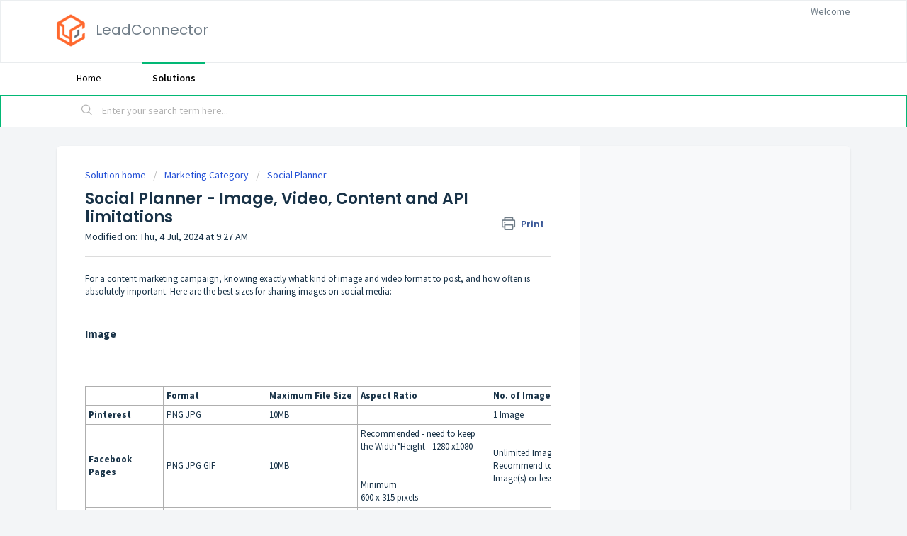

--- FILE ---
content_type: text/html; charset=utf-8
request_url: https://help.leadconnectorhq.com/support/solutions/articles/48001240003-social-planner-image-video-content-and-api-limitations
body_size: 13348
content:
<!DOCTYPE html>
       
        <!--[if lt IE 7]><html class="no-js ie6 dew-dsm-theme " lang="en" dir="ltr" data-date-format="non_us"><![endif]-->       
        <!--[if IE 7]><html class="no-js ie7 dew-dsm-theme " lang="en" dir="ltr" data-date-format="non_us"><![endif]-->       
        <!--[if IE 8]><html class="no-js ie8 dew-dsm-theme " lang="en" dir="ltr" data-date-format="non_us"><![endif]-->       
        <!--[if IE 9]><html class="no-js ie9 dew-dsm-theme " lang="en" dir="ltr" data-date-format="non_us"><![endif]-->       
        <!--[if IE 10]><html class="no-js ie10 dew-dsm-theme " lang="en" dir="ltr" data-date-format="non_us"><![endif]-->       
        <!--[if (gt IE 10)|!(IE)]><!--><html class="no-js  dew-dsm-theme " lang="en" dir="ltr" data-date-format="non_us"><!--<![endif]-->
	<head>
		
		<!-- Title for the page -->
<title> Ideal Image and Video File Size in Social Planner : LeadConnector </title>

<!-- Meta information -->

      <meta charset="utf-8" />
      <meta http-equiv="X-UA-Compatible" content="IE=edge,chrome=1" />
      <meta name="description" content= "For a content marketing campaign, knowing exactly what kind of image and video format to post, and how often is absolutely important. Here are the best sizes for sharing images on social media:" />
      <meta name="author" content= "" />
       <meta property="og:title" content="Ideal Image and Video File Size in Social Planner" />  <meta property="og:url" content="https://help.leadconnectorhq.com/support/solutions/articles/48001240003-social-planner-image-video-content-and-api-limitations" />  <meta property="og:description" content="   For a content marketing campaign, knowing exactly what kind of image and video format to post, and how often is absolutely important. Here are the best sizes for sharing images on social media:       Image              Format    Maximum File Si..." />  <meta property="og:image" content="https://s3.amazonaws.com/cdn.freshdesk.com/data/helpdesk/attachments/production/155031488903/logo/W6IZsuUjIIDJkqMExT4DsHfGY0UAV20K1Q.png?X-Amz-Algorithm=AWS4-HMAC-SHA256&amp;amp;X-Amz-Credential=AKIAS6FNSMY2XLZULJPI%2F20260119%2Fus-east-1%2Fs3%2Faws4_request&amp;amp;X-Amz-Date=20260119T093943Z&amp;amp;X-Amz-Expires=604800&amp;amp;X-Amz-SignedHeaders=host&amp;amp;X-Amz-Signature=67bf992c4bd91016f5c9a1e81df41f9170cb006ee68232d8d0c5a6dbe673567b" />  <meta property="og:site_name" content="LeadConnector" />  <meta property="og:type" content="article" />  <meta name="twitter:title" content="Ideal Image and Video File Size in Social Planner" />  <meta name="twitter:url" content="https://help.leadconnectorhq.com/support/solutions/articles/48001240003-social-planner-image-video-content-and-api-limitations" />  <meta name="twitter:description" content="   For a content marketing campaign, knowing exactly what kind of image and video format to post, and how often is absolutely important. Here are the best sizes for sharing images on social media:       Image              Format    Maximum File Si..." />  <meta name="twitter:image" content="https://s3.amazonaws.com/cdn.freshdesk.com/data/helpdesk/attachments/production/155031488903/logo/W6IZsuUjIIDJkqMExT4DsHfGY0UAV20K1Q.png?X-Amz-Algorithm=AWS4-HMAC-SHA256&amp;amp;X-Amz-Credential=AKIAS6FNSMY2XLZULJPI%2F20260119%2Fus-east-1%2Fs3%2Faws4_request&amp;amp;X-Amz-Date=20260119T093943Z&amp;amp;X-Amz-Expires=604800&amp;amp;X-Amz-SignedHeaders=host&amp;amp;X-Amz-Signature=67bf992c4bd91016f5c9a1e81df41f9170cb006ee68232d8d0c5a6dbe673567b" />  <meta name="twitter:card" content="summary" />  <meta name="keywords" content="social media planner, social media posting, Social Media images , size and dimensions, facebook, gmb, linkedin, instagram" />  <link rel="canonical" href="https://help.leadconnectorhq.com/support/solutions/articles/48001240003-social-planner-image-video-content-and-api-limitations" /> 

<!-- Responsive setting -->
<link rel="apple-touch-icon" href="/assets/misc/omnifavicon.ico?702017" />
        <link rel="apple-touch-icon" sizes="72x72" href="/assets/misc/omnifavicon.ico?702017" />
        <link rel="apple-touch-icon" sizes="114x114" href="/assets/misc/omnifavicon.ico?702017" />
        <link rel="apple-touch-icon" sizes="144x144" href="/assets/misc/omnifavicon.ico?702017" />
        <meta name="viewport" content="width=device-width, initial-scale=1.0, maximum-scale=5.0, user-scalable=yes" /> 
		
		<!-- Adding meta tag for CSRF token -->
		<meta name="csrf-param" content="authenticity_token" />
<meta name="csrf-token" content="BjywkupviDdUvRE5Bw1PYRZREKsQ/Lr43J47Qf0rkZmaH1fQ/Mta92Xouv0XBuR5VLZ2595vGNSp7sIh4cWbTw==" />
		<!-- End meta tag for CSRF token -->
		
		<!-- Fav icon for portal -->
		<link rel='shortcut icon' href='/assets/misc/omnifavicon.ico?702017' />

		<!-- Base stylesheet -->
 
		<link rel="stylesheet" media="print" href="https://assets2.freshdesk.com/assets/cdn/portal_print-6e04b27f27ab27faab81f917d275d593fa892ce13150854024baaf983b3f4326.css" />
	  		<link rel="stylesheet" media="screen" href="https://assets2.freshdesk.com/assets/cdn/falcon_portal_utils-a58414d6bc8bc6ca4d78f5b3f76522e4970de435e68a5a2fedcda0db58f21600.css" />	

		
		<!-- Theme stylesheet -->

		<link href="/support/theme.css?v=4&amp;d=1767894015" media="screen" rel="stylesheet" type="text/css">

		<!-- Google font url if present -->
		<link href='https://fonts.googleapis.com/css?family=Source+Sans+Pro:regular,italic,600,700,700italic|Poppins:regular,600,700' rel='stylesheet' type='text/css' nonce='1CIxC3kXfuvNc0bsBSGeEA=='>

		<!-- Including default portal based script framework at the top -->
		<script src="https://assets7.freshdesk.com/assets/cdn/portal_head_v2-d07ff5985065d4b2f2826fdbbaef7df41eb75e17b915635bf0413a6bc12fd7b7.js"></script>
		<!-- Including syntexhighlighter for portal -->
		<script src="https://assets3.freshdesk.com/assets/cdn/prism-841b9ba9ca7f9e1bc3cdfdd4583524f65913717a3ab77714a45dd2921531a402.js"></script>

		    <!-- Google tag (gtag.js) -->
	<script async src='https://www.googletagmanager.com/gtag/js?id=G-3RF84VFG86' nonce="1CIxC3kXfuvNc0bsBSGeEA=="></script>
	<script nonce="1CIxC3kXfuvNc0bsBSGeEA==">
	  window.dataLayer = window.dataLayer || [];
	  function gtag(){dataLayer.push(arguments);}
	  gtag('js', new Date());
	  gtag('config', 'G-3RF84VFG86');
	</script>


		<!-- Access portal settings information via javascript -->
		 <script type="text/javascript">     var portal = {"language":"en","name":"LeadConnector","contact_info":"","current_page_name":"article_view","current_tab":"solutions","vault_service":{"url":"https://vault-service.freshworks.com/data","max_try":2,"product_name":"fd"},"current_account_id":1180090,"preferences":{"bg_color":"#f3f5f7","header_color":"#ffffff","help_center_color":"#f3f5f7","footer_color":"#183247","tab_color":"#ffffff","tab_hover_color":"#02b875","btn_background":"#f3f5f7","btn_primary_background":"#02b875","baseFont":"Source Sans Pro","textColor":"#183247","headingsFont":"Poppins","headingsColor":"#183247","linkColor":"#183247","linkColorHover":"#2753d7","inputFocusRingColor":"#02B875","nonResponsive":"false"},"image_placeholders":{"spacer":"https://assets4.freshdesk.com/assets/misc/spacer.gif","profile_thumb":"https://assets5.freshdesk.com/assets/misc/profile_blank_thumb-4a7b26415585aebbd79863bd5497100b1ea52bab8df8db7a1aecae4da879fd96.jpg","profile_medium":"https://assets9.freshdesk.com/assets/misc/profile_blank_medium-1dfbfbae68bb67de0258044a99f62e94144f1cc34efeea73e3fb85fe51bc1a2c.jpg"},"falcon_portal_theme":true,"current_object_id":48001240003};     var attachment_size = 20;     var blocked_extensions = "";     var allowed_extensions = "";     var store = { 
        ticket: {},
        portalLaunchParty: {} };    store.portalLaunchParty.ticketFragmentsEnabled = false;    store.pod = "us-east-1";    store.region = "US"; </script> 


			
	</head>
	<body>
            	
		
		
		
	<header class="banner">
		<div class="banner-wrapper page">
			<div class="banner-title">
				<a href="/support/home"class='portal-logo'><span class="portal-img"><i></i>
                    <img src='https://s3.amazonaws.com/cdn.freshdesk.com/data/helpdesk/attachments/production/155031488903/logo/W6IZsuUjIIDJkqMExT4DsHfGY0UAV20K1Q.png' alt="Logo"
                        onerror="default_image_error(this)" data-type="logo" />
                 </span></a>
				<h1 class="ellipsis heading">LeadConnector</h1>
			</div>
			<nav class="banner-nav">
				 <div class="welcome">Welcome <b></b> </div>  <b><a href="/support/login"><b>Login</b></a></b> &nbsp;<b><a href="/support/signup"><b>Sign up</b></a></b>
			</nav>
		</div>
	</header>
	<nav class="page-tabs">
		<div class="page no-padding no-header-tabs">
			
				<a data-toggle-dom="#header-tabs" href="#" data-animated="true" class="mobile-icon-nav-menu show-in-mobile"></a>
				<div class="nav-link" id="header-tabs">
					
						
							<a href="/support/home" class="">Home</a>
						
					
						
							<a href="/support/solutions" class="active">Solutions</a>
						
					
				</div>
			
		</div>
	</nav>

<!-- Search and page links for the page -->

	<section class="help-center-sc rounded-6">
		<div class="page no-padding">
		<div class="hc-search">
			<div class="hc-search-c">
				<form class="hc-search-form print--remove" autocomplete="off" action="/support/search/solutions" id="hc-search-form" data-csrf-ignore="true">
	<div class="hc-search-input">
	<label for="support-search-input" class="hide">Enter your search term here...</label>
		<input placeholder="Enter your search term here..." type="text"
			name="term" class="special" value=""
            rel="page-search" data-max-matches="10" id="support-search-input">
	</div>
	<div class="hc-search-button">
		<button class="btn btn-primary" aria-label="Search" type="submit" autocomplete="off">
			<i class="mobile-icon-search hide-tablet"></i>
			<span class="hide-in-mobile">
				Search
			</span>
		</button>
	</div>
</form>
			</div>
		</div>
		<div class="hc-nav ">
			 <nav>   <div>
              <a href="/support/tickets/new" class="mobile-icon-nav-newticket new-ticket ellipsis" title="New support ticket">
                <span> New support ticket </span>
              </a>
            </div>   <div>
              <a href="/support/tickets" class="mobile-icon-nav-status check-status ellipsis" title="Check ticket status">
                <span>Check ticket status</span>
              </a>
            </div>  </nav>
		</div>
		</div>
	</section>



<div class="page">
	
	
	<!-- Search and page links for the page -->
	

	<!-- Notification Messages -->
	 <div class="alert alert-with-close notice hide" id="noticeajax"></div> 

	
	<div class="c-wrapper">		
		<section class="main content rounded-6 min-height-on-desktop fc-article-show" id="article-show-48001240003">
	<div class="breadcrumb">
		<a href="/support/solutions"> Solution home </a>
		<a href="/support/solutions/48000454679">Marketing Category</a>
		<a href="/support/solutions/folders/48000691592">Social Planner</a>
	</div>
	<b class="page-stamp page-stamp-article">
		<b class="icon-page-article"></b>
	</b>

	<h2 class="heading">Social Planner - Image, Video, Content and API limitations
	 	<a href="#"
            class="solution-print--icon print--remove"
 			title="Print this Article"
 			arial-role="link"
 			arial-label="Print this Article"
			id="print-article"
 		>
			<span class="icon-print"></span>
			<span class="text-print">Print</span>
 		</a>
	</h2>
	
	<p>Modified on: Thu, 4 Jul, 2024 at  9:27 AM</p>
	<hr />
	

	<article class="article-body" id="article-body" rel="image-enlarge">
		<p><span class="fr-view collab-annotatable" data-test-id="article-description" style="box-sizing: border-box; overflow-wrap: break-word; color: rgb(24, 50, 71); font-family: -apple-system, &quot;system-ui&quot;, &quot;Segoe UI&quot;, Roboto, &quot;Helvetica Neue&quot;, Arial, sans-serif; font-size: 13px; font-weight: 400; text-align: start; text-indent: 0px; display: block; cursor: auto;"></span></p><div class="ql-block" data-block-id="block-1dec878a-53ad-4285-b764-61add0fa3cee" dir="ltr" style="box-sizing: border-box; word-break: normal; overflow-wrap: break-word; font-size: 13px; line-height: 1.4;">For a content marketing campaign, knowing exactly what kind of image and video format to post, and how often is absolutely important. Here are the best sizes for sharing images on social media:<br style="box-sizing: border-box;"><br style="box-sizing: border-box;"></div><div class="ql-block" data-block-id="block-99e8f24c-7d02-4043-ae40-682f10efe13b" style="box-sizing: border-box; word-break: normal; overflow-wrap: break-word; font-size: 13px; line-height: 1.4;"><br style="box-sizing: border-box;"></div><h3 class="ql-block" data-block-id="block-35f050ee-2f2e-43fd-970f-028016a5e095" style="box-sizing: border-box; font-family: inherit; font-weight: 400; line-height: 30.63px; color: inherit; margin-bottom: 0px; margin-left: 0px; font-size: 1.17em;"><strong style="box-sizing: border-box; font-weight: 700;">Image</strong></h3><div class="ql-block" data-block-id="block-35f050ee-2f2e-43fd-970f-028016a5e095" dir="ltr" style="box-sizing: border-box; word-break: normal; overflow-wrap: break-word; font-size: 13px; line-height: 1.4;">&nbsp;</div><div class="ql-block" data-block-id="block-ad1a5449-b4d2-4140-8715-ef0f283ca5b5" style="box-sizing: border-box; word-break: normal; overflow-wrap: break-word; font-size: 13px; line-height: 1.4;"><br style="box-sizing: border-box;"></div><div class="clickup-table-view clickup-table-view_wide" style="box-sizing: border-box; word-break: normal; overflow-wrap: break-word; font-size: 13px; line-height: 1.4; width: 863px;"><p style="box-sizing: border-box; margin-bottom: 0px; margin-left: 0px; font-size: 13px; line-height: 1.4; word-break: normal; overflow-wrap: break-word;"><br style="box-sizing: border-box;"></p><table style="box-sizing: border-box; border-collapse: collapse; border-spacing: 0px; max-width: 100%; border: none; empty-cells: show; cursor: default;"><colgroup style="box-sizing: border-box;"><col width="115" style="box-sizing: border-box;"><col width="157" style="box-sizing: border-box;"><col width="132" style="box-sizing: border-box;"><col width="150" style="box-sizing: border-box;"><col width="158" style="box-sizing: border-box;"><col width="150" style="box-sizing: border-box;"></colgroup><tbody style="box-sizing: border-box;"><tr style="box-sizing: border-box;"><td style="box-sizing: border-box; padding: 4px; min-width: 5px; height: 20px; cursor: text; font-size: 13px; border: 1px solid rgb(175, 175, 175); width: 114.859px;"></td><td style="box-sizing: border-box; padding: 4px; min-width: 5px; cursor: text; font-size: 13px; border: 1px solid rgb(175, 175, 175); width: 98.8828px;"><div style="box-sizing: border-box; word-break: normal; overflow-wrap: break-word; font-size: 13px; line-height: 1.4;"><strong style="box-sizing: border-box; font-weight: 700;">Format</strong></div></td><td style="box-sizing: border-box; padding: 4px; min-width: 5px; cursor: text; font-size: 13px; border: 1px solid rgb(175, 175, 175); width: 137.836px;"><div style="box-sizing: border-box; word-break: normal; overflow-wrap: break-word; font-size: 13px; line-height: 1.4;"><strong style="box-sizing: border-box; font-weight: 700;">Maximum File Size</strong></div></td><td style="box-sizing: border-box; padding: 4px; min-width: 5px; cursor: text; font-size: 13px; border: 1px solid rgb(175, 175, 175); width: 200.711px;"><div style="box-sizing: border-box; word-break: normal; overflow-wrap: break-word; font-size: 13px; line-height: 1.4;"><strong style="box-sizing: border-box; font-weight: 700;">Aspect Ratio</strong></div></td><td style="box-sizing: border-box; padding: 4px; min-width: 5px; cursor: text; font-size: 13px; border: 1px solid rgb(175, 175, 175);"><div style="box-sizing: border-box; word-break: normal; overflow-wrap: break-word; font-size: 13px; line-height: 1.4;"><strong style="box-sizing: border-box; font-weight: 700;">No. of Images</strong></div></td><td style="box-sizing: border-box; padding: 4px; min-width: 5px; cursor: text; font-size: 13px; border: 1px solid rgb(175, 175, 175);"><div dir="ltr" style="box-sizing: border-box; word-break: normal; overflow-wrap: break-word; font-size: 13px; line-height: 1.4;"><strong style="box-sizing: border-box; font-weight: 700;">MultiMedia&nbsp;</strong></div></td></tr><tr style="box-sizing: border-box;"><td dir="ltr" style="box-sizing: border-box; padding: 4px; min-width: 5px; cursor: text; font-size: 13px; border: 1px solid rgb(175, 175, 175); width: 114.859px;"><strong style="box-sizing: border-box; font-weight: 700;">Pinterest</strong></td><td style="box-sizing: border-box; padding: 4px; min-width: 5px; cursor: text; font-size: 13px; border: 1px solid rgb(175, 175, 175); width: 98.8828px;"><span dir="ltr" style="box-sizing: border-box;">PNG</span> <span style="box-sizing: border-box;">JPG</span></td><td style="box-sizing: border-box; padding: 4px; min-width: 5px; cursor: text; font-size: 13px; border: 1px solid rgb(175, 175, 175); width: 137.836px;"><div dir="ltr" style="box-sizing: border-box; word-break: normal; overflow-wrap: break-word; font-size: 13px; line-height: 1.4;">10MB</div></td><td style="box-sizing: border-box; padding: 4px; min-width: 5px; cursor: text; font-size: 13px; border: 1px solid rgb(175, 175, 175); width: 200.711px;"><br style="box-sizing: border-box;"></td><td dir="ltr" style="box-sizing: border-box; padding: 4px; min-width: 5px; cursor: text; font-size: 13px; border: 1px solid rgb(175, 175, 175);">1 Image</td><td style="box-sizing: border-box; padding: 4px; min-width: 5px; cursor: text; font-size: 13px; border: 1px solid rgb(175, 175, 175);"><div dir="ltr" style="box-sizing: border-box; word-break: normal; overflow-wrap: break-word; font-size: 13px; line-height: 1.4;">Not Allowed</div></td></tr><tr style="box-sizing: border-box;"><td style="box-sizing: border-box; padding: 4px; min-width: 5px; cursor: text; font-size: 13px; border: 1px solid rgb(175, 175, 175); width: 114.859px;"><div style="box-sizing: border-box; word-break: normal; overflow-wrap: break-word; font-size: 13px; line-height: 1.4;"><strong dir="ltr" style="box-sizing: border-box; font-weight: 700;">Facebook Pages&nbsp;</strong></div></td><td style="box-sizing: border-box; padding: 4px; min-width: 5px; cursor: text; font-size: 13px; border: 1px solid rgb(175, 175, 175); width: 98.8828px;"><div dir="ltr" style="box-sizing: border-box; word-break: normal; overflow-wrap: break-word; font-size: 13px; line-height: 1.4;"><span dir="ltr" style="box-sizing: border-box;">PNG</span> <span style="box-sizing: border-box;">JPG</span> <span dir="ltr" style="box-sizing: border-box;">GIF</span></div></td><td style="box-sizing: border-box; padding: 4px; min-width: 5px; cursor: text; font-size: 13px; border: 1px solid rgb(175, 175, 175); width: 137.836px;"><div dir="ltr" style="box-sizing: border-box; word-break: normal; overflow-wrap: break-word; font-size: 13px; line-height: 1.4;">10MB</div></td><td style="box-sizing: border-box; padding: 4px; min-width: 5px; cursor: text; font-size: 13px; border: 1px solid rgb(175, 175, 175); width: 200.711px;"><div dir="ltr" style="box-sizing: border-box; word-break: normal; overflow-wrap: break-word; font-size: 13px; line-height: 1.4;">Recommended - need to keep the Width*Height - 1280 x1080<br style="box-sizing: border-box;"><br style="box-sizing: border-box;"></div><div style="box-sizing: border-box; word-break: normal; overflow-wrap: break-word; font-size: 13px; line-height: 1.4;"><br style="box-sizing: border-box;"></div><div style="box-sizing: border-box; word-break: normal; overflow-wrap: break-word; font-size: 13px; line-height: 1.4;">Minimum&nbsp;</div><div style="box-sizing: border-box; word-break: normal; overflow-wrap: break-word; font-size: 13px; line-height: 1.4;">600 x 315 pixels</div></td><td style="box-sizing: border-box; padding: 4px; min-width: 5px; cursor: text; font-size: 13px; border: 1px solid rgb(175, 175, 175);"><div dir="ltr" style="box-sizing: border-box; word-break: normal; overflow-wrap: break-word; font-size: 13px; line-height: 1.4;">Unlimited Image(s) - Recommend to post 10 Image(s) or less</div></td><td style="box-sizing: border-box; padding: 4px; min-width: 5px; cursor: text; font-size: 13px; border: 1px solid rgb(175, 175, 175);"><div dir="ltr" style="box-sizing: border-box; word-break: normal; overflow-wrap: break-word; font-size: 13px; line-height: 1.4;">Not Allowed</div></td></tr><tr style="box-sizing: border-box;"><td style="box-sizing: border-box; padding: 4px; min-width: 5px; cursor: text; font-size: 13px; border: 1px solid rgb(175, 175, 175); width: 114.859px;"><div style="box-sizing: border-box; word-break: normal; overflow-wrap: break-word; font-size: 13px; line-height: 1.4;"><strong style="box-sizing: border-box; font-weight: 700;">Instagram</strong></div><div style="box-sizing: border-box; word-break: normal; overflow-wrap: break-word; font-size: 13px; line-height: 1.4;"><strong style="box-sizing: border-box; font-weight: 700;">Business Profile</strong></div></td><td style="box-sizing: border-box; padding: 4px; min-width: 5px; cursor: text; font-size: 13px; border: 1px solid rgb(175, 175, 175); width: 98.8828px;"><div style="box-sizing: border-box; word-break: normal; overflow-wrap: break-word; font-size: 13px; line-height: 1.4;"><span dir="ltr" style="box-sizing: border-box;">PNG</span> <span style="box-sizing: border-box;">JPG</span></div></td><td style="box-sizing: border-box; padding: 4px; min-width: 5px; cursor: text; font-size: 13px; border: 1px solid rgb(175, 175, 175); width: 137.836px;"><div style="box-sizing: border-box; word-break: normal; overflow-wrap: break-word; font-size: 13px; line-height: 1.4;">8MB</div></td><td style="box-sizing: border-box; padding: 4px; min-width: 5px; cursor: text; font-size: 13px; border: 1px solid rgb(175, 175, 175); width: 200.711px;"><div style="box-sizing: border-box; word-break: normal; overflow-wrap: break-word; font-size: 13px; line-height: 1.4;">Square, or between 1.91:1 and 4:5</div><div style="box-sizing: border-box; word-break: normal; overflow-wrap: break-word; font-size: 13px; line-height: 1.4;">Landscape: 1080 x 566 pixels</div><div style="box-sizing: border-box; word-break: normal; overflow-wrap: break-word; font-size: 13px; line-height: 1.4;">Portrait: 1080 x 1350 pixels</div><div style="box-sizing: border-box; word-break: normal; overflow-wrap: break-word; font-size: 13px; line-height: 1.4;">Square: 1080 x 1080 pixels</div></td><td style="box-sizing: border-box; padding: 4px; min-width: 5px; cursor: text; font-size: 13px; border: 1px solid rgb(175, 175, 175);"><div style="box-sizing: border-box; word-break: normal; overflow-wrap: break-word; font-size: 13px; line-height: 1.4;">10 Image(s)</div></td><td style="box-sizing: border-box; padding: 4px; min-width: 5px; cursor: text; font-size: 13px; border: 1px solid rgb(175, 175, 175);"><div style="box-sizing: border-box; word-break: normal; overflow-wrap: break-word; font-size: 13px; line-height: 1.4;">Multimedia format is allowed for carousal- can add image(s) and video(s) together.</div></td></tr><tr style="box-sizing: border-box;"><td style="box-sizing: border-box; padding: 4px; min-width: 5px; cursor: text; font-size: 13px; border: 1px solid rgb(175, 175, 175); width: 114.859px;"><div style="box-sizing: border-box; word-break: normal; overflow-wrap: break-word; font-size: 13px; line-height: 1.4;"><strong style="box-sizing: border-box; font-weight: 700;">Linkedin Profile and Pages</strong></div></td><td style="box-sizing: border-box; padding: 4px; min-width: 5px; cursor: text; font-size: 13px; border: 1px solid rgb(175, 175, 175); width: 98.8828px;"><div dir="ltr" style="box-sizing: border-box; word-break: normal; overflow-wrap: break-word; font-size: 13px; line-height: 1.4;"><span dir="ltr" style="box-sizing: border-box;">PNG</span> <span dir="ltr" style="box-sizing: border-box;">JPG</span> <span dir="ltr" style="box-sizing: border-box; color: rgb(0, 0, 0); font-family: -apple-system, &quot;system-ui&quot;, &quot;Segoe UI&quot;, Roboto, &quot;Helvetica Neue&quot;, Arial, sans-serif; font-size: 13px; font-weight: 400; text-align: left; text-indent: 0px; display: inline !important;">GIF</span></div></td><td style="box-sizing: border-box; padding: 4px; min-width: 5px; cursor: text; font-size: 13px; border: 1px solid rgb(175, 175, 175); width: 137.836px;"><div style="box-sizing: border-box; word-break: normal; overflow-wrap: break-word; font-size: 13px; line-height: 1.4;">8MB&nbsp;</div></td><td style="box-sizing: border-box; padding: 4px; min-width: 5px; cursor: text; font-size: 13px; border: 1px solid rgb(175, 175, 175); width: 200.711px;"><div style="box-sizing: border-box; word-break: normal; overflow-wrap: break-word; font-size: 13px; line-height: 1.4;">Maximum</div><div style="box-sizing: border-box; word-break: normal; overflow-wrap: break-word; font-size: 13px; line-height: 1.4;">6012 pixels x 6012 pixels</div></td><td style="box-sizing: border-box; padding: 4px; min-width: 5px; cursor: text; font-size: 13px; border: 1px solid rgb(175, 175, 175);"><div style="box-sizing: border-box; word-break: normal; overflow-wrap: break-word; font-size: 13px; line-height: 1.4;">9 Image(s)</div></td><td style="box-sizing: border-box; padding: 4px; min-width: 5px; cursor: text; font-size: 13px; border: 1px solid rgb(175, 175, 175);"><div style="box-sizing: border-box; word-break: normal; overflow-wrap: break-word; font-size: 13px; line-height: 1.4;">Not Allowed</div></td></tr><tr style="box-sizing: border-box;"><td dir="ltr" style="box-sizing: border-box; padding: 4px; min-width: 5px; cursor: text; font-size: 13px; border: 1px solid rgb(175, 175, 175); width: 114.859px;"><strong dir="ltr" style="box-sizing: border-box; font-weight: 700;">Twitter</strong></td><td dir="ltr" style="box-sizing: border-box; padding: 4px; min-width: 5px; cursor: text; font-size: 13px; border: 1px solid rgb(175, 175, 175); width: 98.8828px;"><span dir="ltr" style="box-sizing: border-box;">PNG<span dir="ltr" style="box-sizing: border-box; color: rgb(0, 0, 0); font-family: -apple-system, &quot;system-ui&quot;, &quot;Segoe UI&quot;, Roboto, &quot;Helvetica Neue&quot;, Arial, sans-serif; font-size: 13px; font-weight: 400; text-align: left; text-indent: 0px; display: inline !important;">&nbsp;</span></span><span dir="ltr" style="box-sizing: border-box; color: rgb(0, 0, 0); font-family: -apple-system, &quot;system-ui&quot;, &quot;Segoe UI&quot;, Roboto, &quot;Helvetica Neue&quot;, Arial, sans-serif; font-size: 13px; font-weight: 400; text-align: left; text-indent: 0px; display: inline !important;"><span dir="ltr" style="box-sizing: border-box;">JPG</span> <span dir="ltr" style="box-sizing: border-box; color: rgb(0, 0, 0); font-family: -apple-system, &quot;system-ui&quot;, &quot;Segoe UI&quot;, Roboto, &quot;Helvetica Neue&quot;, Arial, sans-serif; font-size: 13px; font-weight: 400; text-align: left; text-indent: 0px; display: inline !important;">GIF</span></span></td><td dir="ltr" style="box-sizing: border-box; padding: 4px; min-width: 5px; cursor: text; font-size: 13px; border: 1px solid rgb(175, 175, 175); width: 137.836px;">5MB</td><td style="box-sizing: border-box; padding: 4px; min-width: 5px; cursor: text; font-size: 13px; border: 1px solid rgb(175, 175, 175); width: 200.711px;"><br style="box-sizing: border-box;"><div dir="ltr" style="box-sizing: border-box; word-break: normal; overflow-wrap: break-word; font-size: 13px; line-height: 1.4;">Recommended - need to keep the Width*Height - 1280 x1080</div></td><td dir="ltr" style="box-sizing: border-box; padding: 4px; min-width: 5px; cursor: text; font-size: 13px; border: 1px solid rgb(175, 175, 175);">4 Image(s)</td><td dir="ltr" style="box-sizing: border-box; padding: 4px; min-width: 5px; cursor: text; font-size: 13px; border: 1px solid rgb(175, 175, 175);">Not Allowed</td></tr><tr style="box-sizing: border-box;"><td dir="ltr" style="box-sizing: border-box; padding: 4px; min-width: 5px; cursor: text; font-size: 13px; border: 1px solid rgb(175, 175, 175); width: 114.859px;"><strong style="box-sizing: border-box; font-weight: 700;">Tiktok</strong></td><td dir="ltr" style="box-sizing: border-box; padding: 4px; min-width: 5px; cursor: text; font-size: 13px; border: 1px solid rgb(175, 175, 175); width: 98.8828px;">-</td><td dir="ltr" style="box-sizing: border-box; padding: 4px; min-width: 5px; cursor: text; font-size: 13px; border: 1px solid rgb(175, 175, 175); width: 137.836px;">-</td><td dir="ltr" style="box-sizing: border-box; padding: 4px; min-width: 5px; cursor: text; font-size: 13px; border: 1px solid rgb(175, 175, 175); width: 200.711px;">-</td><td dir="ltr" style="box-sizing: border-box; padding: 4px; min-width: 5px; cursor: text; font-size: 13px; border: 1px solid rgb(175, 175, 175);">-</td><td style="box-sizing: border-box; padding: 4px; min-width: 5px; cursor: text; font-size: 13px; border: 1px solid rgb(175, 175, 175);"><br style="box-sizing: border-box;"></td></tr><tr style="box-sizing: border-box;"><td style="box-sizing: border-box; padding: 4px; min-width: 5px; cursor: text; font-size: 13px; border: 1px solid rgb(175, 175, 175); width: 114.859px;"><div style="box-sizing: border-box; word-break: normal; overflow-wrap: break-word; font-size: 13px; line-height: 1.4;"><strong style="box-sizing: border-box; font-weight: 700;">GMB</strong></div></td><td style="box-sizing: border-box; padding: 4px; min-width: 5px; cursor: text; font-size: 13px; border: 1px solid rgb(175, 175, 175); width: 98.8828px;"><div style="box-sizing: border-box; word-break: normal; overflow-wrap: break-word; font-size: 13px; line-height: 1.4;"><span style="box-sizing: border-box;">PNG&nbsp;</span><span dir="ltr" style="box-sizing: border-box;">JPG&nbsp;</span></div></td><td style="box-sizing: border-box; padding: 4px; min-width: 5px; cursor: text; font-size: 13px; border: 1px solid rgb(175, 175, 175); width: 137.836px;"><div dir="ltr" style="box-sizing: border-box; word-break: normal; overflow-wrap: break-word; font-size: 13px; line-height: 1.4;">5MB</div></td><td style="box-sizing: border-box; padding: 4px; min-width: 5px; cursor: text; font-size: 13px; border: 1px solid rgb(175, 175, 175); width: 200.711px;"><div dir="ltr" style="box-sizing: border-box; word-break: normal; overflow-wrap: break-word; font-size: 13px; line-height: 1.4;">Must be greater than Width*Height - 720*720<br style="box-sizing: border-box;"><br style="box-sizing: border-box;">Maximum<br style="box-sizing: border-box;">Width*Height - 3000*3000</div></td><td style="box-sizing: border-box; padding: 4px; min-width: 5px; cursor: text; font-size: 13px; border: 1px solid rgb(175, 175, 175);"><div style="box-sizing: border-box; word-break: normal; overflow-wrap: break-word; font-size: 13px; line-height: 1.4;">1 Image</div></td><td style="box-sizing: border-box; padding: 4px; min-width: 5px; cursor: text; font-size: 13px; border: 1px solid rgb(175, 175, 175);"><div dir="ltr" style="box-sizing: border-box; word-break: normal; overflow-wrap: break-word; font-size: 13px; line-height: 1.4;">Not Allowed</div></td></tr></tbody></table></div><div class="ql-block" data-block-id="block-1c8fa609-4ff5-41ee-8ea8-65a1641eb464" style="box-sizing: border-box; word-break: normal; overflow-wrap: break-word; font-size: 13px; line-height: 1.4;"><br style="box-sizing: border-box;"></div><div class="ql-block" data-block-id="block-b79f453a-d0bb-4956-9820-defd9d994d31" dir="ltr" style="box-sizing: border-box; word-break: normal; overflow-wrap: break-word; font-size: 13px; line-height: 1.4;"><br style="box-sizing: border-box;"><strong dir="ltr" style="box-sizing: border-box; font-weight: 700;">&nbsp; &nbsp; &nbsp; &nbsp; 1. Instagram Story</strong></div><ul style="box-sizing: border-box; margin-bottom: 4px; margin-left: 0px; padding: 0px 0px 0px 40px; line-height: 17px; list-style: disc;"><li style="box-sizing: border-box; font-size: 13px; line-height: 1.4; margin-bottom: 0px; margin-left: 0px; word-break: normal; overflow-wrap: break-word;"><div class="ql-block" data-block-id="block-b79f453a-d0bb-4956-9820-defd9d994d31" dir="ltr" style="box-sizing: border-box; word-break: normal; overflow-wrap: break-word; font-size: 13px; line-height: 1.4;">Image Format-JPEG</div></li><li style="box-sizing: border-box; font-size: 13px; line-height: 1.4; margin-bottom: 0px; margin-left: 0px; word-break: normal; overflow-wrap: break-word;"><div class="ql-block" data-block-id="block-b79f453a-d0bb-4956-9820-defd9d994d31" dir="ltr" style="box-sizing: border-box; word-break: normal; overflow-wrap: break-word; font-size: 13px; line-height: 1.4;">Image size-8MB</div></li><li style="box-sizing: border-box; font-size: 13px; line-height: 1.4; margin-bottom: 0px; margin-left: 0px; word-break: normal; overflow-wrap: break-word;"><div class="ql-block" data-block-id="block-b79f453a-d0bb-4956-9820-defd9d994d31" dir="ltr" style="box-sizing: border-box; word-break: normal; overflow-wrap: break-word; font-size: 13px; line-height: 1.4;">Count-10 image(s) or video(s)</div></li><li style="box-sizing: border-box; font-size: 13px; line-height: 1.4; margin-bottom: 0px; margin-left: 0px; word-break: normal; overflow-wrap: break-word;"><div class="ql-block" data-block-id="block-b79f453a-d0bb-4956-9820-defd9d994d31" dir="ltr" style="box-sizing: border-box; word-break: normal; overflow-wrap: break-word; font-size: 13px; line-height: 1.4;"><span style="box-sizing: border-box; font-family: inherit;">Video Format-MOV/MP4</span></div></li><li dir="ltr" style="box-sizing: border-box; font-size: 13px; line-height: 1.4; margin-bottom: 0px; margin-left: 0px; word-break: normal; overflow-wrap: break-word;">Video Size-100MB</li><li dir="ltr" style="box-sizing: border-box; font-size: 13px; line-height: 1.4; margin-bottom: 0px; margin-left: 0px; word-break: normal; overflow-wrap: break-word;">Video Duration- min 3sec max 30 sec</li><li dir="ltr" style="box-sizing: border-box; font-size: 13px; line-height: 1.4; margin-bottom: 0px; margin-left: 0px; word-break: normal; overflow-wrap: break-word;">Video width-1920 px<br style="box-sizing: border-box;"><br style="box-sizing: border-box;"><strong dir="ltr" style="box-sizing: border-box; font-weight: 700;">2.&nbsp;</strong><strong dir="ltr" style="box-sizing: border-box; font-weight: 700;">Instagram Reels</strong><br style="box-sizing: border-box;"><br style="box-sizing: border-box;"></li><li dir="ltr" style="box-sizing: border-box; font-size: 13px; line-height: 1.4; margin-bottom: 0px; margin-left: 0px; word-break: normal; overflow-wrap: break-word;">Video Format-MOV/MP4</li><li dir="ltr" style="box-sizing: border-box; font-size: 13px; line-height: 1.4; margin-bottom: 0px; margin-left: 0px; word-break: normal; overflow-wrap: break-word;">Video Size-1GB</li><li dir="ltr" style="box-sizing: border-box; font-size: 13px; line-height: 1.4; margin-bottom: 0px; margin-left: 0px; word-break: normal; overflow-wrap: break-word;">Video Duration- min 3 sec max 15 Minutes</li><li dir="ltr" style="box-sizing: border-box; font-size: 13px; line-height: 1.4; margin-bottom: 0px; margin-left: 0px; word-break: normal; overflow-wrap: break-word;">Video width-1920 px</li><li dir="ltr" style="box-sizing: border-box; font-size: 13px; line-height: 1.4; margin-bottom: 0px; margin-left: 0px; word-break: normal; overflow-wrap: break-word;">Video Thumbnail format- all</li><li dir="ltr" style="box-sizing: border-box; font-size: 13px; line-height: 1.4; margin-bottom: 0px; margin-left: 0px; word-break: normal; overflow-wrap: break-word;">Video Thumbnail size-8MB<br style="box-sizing: border-box;"><br style="box-sizing: border-box;">3.&nbsp;<strong dir="ltr" style="box-sizing: border-box; font-weight: 700;">Facebook Reels&nbsp;</strong></li><li dir="ltr" style="box-sizing: border-box; font-size: 13px; line-height: 1.4; margin-bottom: 0px; margin-left: 0px; word-break: normal; overflow-wrap: break-word;">Video Format-MOV/MP4/webM</li><li dir="ltr" style="box-sizing: border-box; font-size: 13px; line-height: 1.4; margin-bottom: 0px; margin-left: 0px; word-break: normal; overflow-wrap: break-word;">Video Size-1GB</li><li dir="ltr" style="box-sizing: border-box; font-size: 13px; line-height: 1.4; margin-bottom: 0px; margin-left: 0px; word-break: normal; overflow-wrap: break-word;">Video Duration- min 3 sec max 90 sec</li><li dir="ltr" style="box-sizing: border-box; font-size: 13px; line-height: 1.4; margin-bottom: 0px; margin-left: 0px; word-break: normal; overflow-wrap: break-word;">Video width-<span style="box-sizing: border-box; color: rgb(24, 50, 71); font-family: -apple-system, &quot;system-ui&quot;, &quot;Segoe UI&quot;, Roboto, &quot;Helvetica Neue&quot;, Arial, sans-serif; font-size: 13px; font-weight: 400; text-align: start; text-indent: 0px; display: inline !important;">1080 * 1920 pixels (recommended)</span><br data-identifyelement="240" style="box-sizing: border-box; color: rgb(24, 50, 71); font-family: -apple-system, &quot;system-ui&quot;, &quot;Segoe UI&quot;, Roboto, &quot;Helvetica Neue&quot;, Arial, sans-serif; font-size: 13px; font-weight: 400; text-align: start; text-indent: 0px;"><span dir="ltr" style="box-sizing: border-box; color: rgb(24, 50, 71); font-family: -apple-system, &quot;system-ui&quot;, &quot;Segoe UI&quot;, Roboto, &quot;Helvetica Neue&quot;, Arial, sans-serif; font-size: 13px; font-weight: 400; text-align: start; text-indent: 0px; display: inline !important;">Minimum is 540 x 960 pixels</span></li><li dir="ltr" style="box-sizing: border-box; font-size: 13px; line-height: 1.4; margin-bottom: 0px; margin-left: 0px; word-break: normal; overflow-wrap: break-word;">Video Thumbnail format- Thumbnail support is not available for Facebook Reels</li><li dir="ltr" style="box-sizing: border-box; font-size: 13px; line-height: 1.4; margin-bottom: 0px; margin-left: 0px; word-break: normal; overflow-wrap: break-word;">Aspect Ratio - 9:16</li></ul><div class="ql-block" data-block-id="block-b79f453a-d0bb-4956-9820-defd9d994d31" dir="ltr" style="box-sizing: border-box; word-break: normal; overflow-wrap: break-word; font-size: 13px; line-height: 1.4;"><br style="box-sizing: border-box;"><br style="box-sizing: border-box;">Notes</div><p style="box-sizing: border-box; margin-bottom: 0px; margin-left: 0px; font-size: 13px; line-height: 1.4; word-break: normal; overflow-wrap: break-word;"><br style="box-sizing: border-box;"></p><pre class="fd-callout fd-callout--note" dir="ltr" style="box-sizing: border-box; overflow: visible; font-family: monospace, monospace; font-size: 1em; overflow-wrap: break-word; word-break: normal; margin-bottom: 0px; margin-left: 0px; padding: 12px 16px; border-width: 1px 1px 1px 6px; border-style: solid; border-color: rgb(235, 237, 240) rgb(235, 237, 240) rgb(235, 237, 240) rgb(232, 111, 37); border-image: initial; border-radius: 8px 4px 4px 8px; text-align: justify;">1) Multimedia format - Posting Image(s) and Video(s) together in a single post 
2) As you experiment with different kinds of images, only then you'll realize which works best     for your brand. By default, these two sizes are impeccable
<strong dir="ltr" style="box-sizing: border-box; font-weight: 700;">Horizonatal (landscape): 1,024 pixel X 512 pixel
Vertical (portrait): 800 pixel x 1,200 pixel
</strong></pre><p style="box-sizing: border-box; margin-bottom: 0px; margin-left: 0px; font-size: 13px; line-height: 1.4; word-break: normal; overflow-wrap: break-word;"><br style="box-sizing: border-box;"></p><div class="ql-block" data-block-id="block-7104854e-f152-4073-82b2-725b7705ffeb" style="box-sizing: border-box; word-break: normal; overflow-wrap: break-word; font-size: 13px; line-height: 1.4;"><br style="box-sizing: border-box;"></div><div class="ql-block" data-block-id="block-106dbbe9-b8f0-48f4-b33c-d14fa6504484" style="box-sizing: border-box; word-break: normal; overflow-wrap: break-word; font-size: 13px; line-height: 1.4;"><br style="box-sizing: border-box;"></div><h3 class="ql-block" data-block-id="block-d14aa2bd-74c4-4a7c-be26-cf780575b9a4" style="box-sizing: border-box; font-family: inherit; font-weight: 400; line-height: 30.63px; color: inherit; margin-bottom: 0px; margin-left: 0px; font-size: 1.17em;"><strong style="box-sizing: border-box; font-weight: 700;">Video</strong></h3><div class="ql-block" data-block-id="block-2c61b949-5312-4446-ab1b-4e6a294d25c1" style="box-sizing: border-box; word-break: normal; overflow-wrap: break-word; font-size: 13px; line-height: 1.4;"><br style="box-sizing: border-box;"></div><div class="clickup-table-view clickup-table-view_wide" style="box-sizing: border-box; word-break: normal; overflow-wrap: break-word; font-size: 13px; line-height: 1.4; width: 911px;"><table style="box-sizing: border-box; border-collapse: collapse; border-spacing: 0px; max-width: 100%; border: none; empty-cells: show; cursor: default; width: 865.445px;"><colgroup style="box-sizing: border-box;"><col width="117" style="box-sizing: border-box;"><col width="150" style="box-sizing: border-box;"><col width="120" style="box-sizing: border-box;"><col width="107" style="box-sizing: border-box;"><col width="150" style="box-sizing: border-box;"><col width="116" style="box-sizing: border-box;"><col width="150" style="box-sizing: border-box;"></colgroup><tbody style="box-sizing: border-box;"><tr style="box-sizing: border-box;"><td style="box-sizing: border-box; padding: 4px; min-width: 5px; height: 20px; cursor: text; font-size: 13px; border: 1px solid rgb(175, 175, 175); width: 110.953px;"></td><td style="box-sizing: border-box; padding: 4px; min-width: 5px; cursor: text; font-size: 13px; border: 1px solid rgb(175, 175, 175); width: 104.562px;"><div style="box-sizing: border-box; word-break: normal; overflow-wrap: break-word; font-size: 13px; line-height: 1.4;"><strong style="box-sizing: border-box; font-weight: 700;">Format</strong></div></td><td style="box-sizing: border-box; padding: 4px; min-width: 5px; cursor: text; font-size: 13px; border: 1px solid rgb(175, 175, 175); width: 110.344px;"><div dir="ltr" style="box-sizing: border-box; word-break: normal; overflow-wrap: break-word; font-size: 13px; line-height: 1.4;"><strong style="box-sizing: border-box; font-weight: 700;">Maximum File Size</strong></div></td><td style="box-sizing: border-box; padding: 4px; min-width: 5px; cursor: text; font-size: 13px; border: 1px solid rgb(175, 175, 175); width: 104.609px;"><div dir="ltr" style="box-sizing: border-box; word-break: normal; overflow-wrap: break-word; font-size: 13px; line-height: 1.4;"><strong style="box-sizing: border-box; font-weight: 700;">Duration</strong></div></td><td style="box-sizing: border-box; padding: 4px; min-width: 5px; cursor: text; font-size: 13px; border: 1px solid rgb(175, 175, 175); width: 146.367px;"><div style="box-sizing: border-box; word-break: normal; overflow-wrap: break-word; font-size: 13px; line-height: 1.4;"><strong style="box-sizing: border-box; font-weight: 700;">Aspect Ratio</strong></div></td><td style="box-sizing: border-box; padding: 4px; min-width: 5px; cursor: text; font-size: 13px; border: 1px solid rgb(175, 175, 175); width: 105.367px;"><div dir="ltr" style="box-sizing: border-box; word-break: normal; overflow-wrap: break-word; font-size: 13px; line-height: 1.4;"><strong style="box-sizing: border-box; font-weight: 700;">No. of Video</strong></div></td><td style="box-sizing: border-box; padding: 4px; min-width: 5px; cursor: text; font-size: 13px; border: 1px solid rgb(175, 175, 175); width: 182.242px;"><div style="box-sizing: border-box; word-break: normal; overflow-wrap: break-word; font-size: 13px; line-height: 1.4;"><strong style="box-sizing: border-box; font-weight: 700;">MultiMedia</strong></div></td></tr><tr style="box-sizing: border-box;"><td dir="ltr" style="box-sizing: border-box; padding: 4px; min-width: 5px; cursor: text; font-size: 13px; border: 1px solid rgb(175, 175, 175); width: 110.953px;"><strong style="box-sizing: border-box; font-weight: 700;">Pinterest</strong></td><td style="box-sizing: border-box; padding: 4px; min-width: 5px; cursor: text; font-size: 13px; border: 1px solid rgb(175, 175, 175); width: 104.562px;"><div dir="ltr" style="box-sizing: border-box; word-break: normal; overflow-wrap: break-word; font-size: 13px; line-height: 1.4;"><span dir="ltr" style="box-sizing: border-box;">MP4</span> <span dir="ltr" style="box-sizing: border-box; color: rgb(0, 0, 0); font-family: -apple-system, &quot;system-ui&quot;, &quot;Segoe UI&quot;, Roboto, &quot;Helvetica Neue&quot;, Arial, sans-serif; font-size: 13px; font-weight: 400; text-align: left; text-indent: 0px; display: inline !important;"><span class="ql-bg-pink" dir="ltr" style="box-sizing: border-box;">MOV WEBM</span></span></div></td><td dir="ltr" style="box-sizing: border-box; padding: 4px; min-width: 5px; cursor: text; font-size: 13px; border: 1px solid rgb(175, 175, 175); width: 110.344px;">1 GB</td><td style="box-sizing: border-box; padding: 4px; min-width: 5px; cursor: text; font-size: 13px; border: 1px solid rgb(175, 175, 175); width: 104.609px;"><span dir="ltr" style="box-sizing: border-box; color: rgb(0, 0, 0); font-family: Arial; font-size: 13px; font-weight: 400; text-align: left; text-indent: 0px; display: inline !important;">4 sec - 5 mins</span><br style="box-sizing: border-box;"></td><td style="box-sizing: border-box; padding: 4px; min-width: 5px; cursor: text; font-size: 13px; border: 1px solid rgb(175, 175, 175); width: 146.367px;"><span dir="ltr" style="box-sizing: border-box; color: rgb(0, 0, 0); font-family: Arial; font-size: 13px; font-weight: 400; text-align: left; text-indent: 0px; display: inline !important;">Aspect Ratio: 9:16 (full-bleed videos), 1:2, 2:3, 3:4, 4:5, or 1:1</span><br style="box-sizing: border-box;"><br style="box-sizing: border-box;"><span style="box-sizing: border-box; color: rgb(0, 0, 0); font-family: Arial; font-size: 13px; font-weight: 400; text-align: left; text-indent: 0px; display: inline !important;">Video Encoding: H.264 or H.265&nbsp;</span><br class="Apple-interchange-newline" style="box-sizing: border-box;"><br style="box-sizing: border-box;"></td><td dir="ltr" style="box-sizing: border-box; padding: 4px; min-width: 5px; cursor: text; font-size: 13px; border: 1px solid rgb(175, 175, 175); width: 105.367px;">1 Video</td><td dir="ltr" style="box-sizing: border-box; padding: 4px; min-width: 5px; cursor: text; font-size: 13px; border: 1px solid rgb(175, 175, 175); width: 182.242px;">Not Allowed</td></tr><tr style="box-sizing: border-box;"><td style="box-sizing: border-box; padding: 4px; min-width: 5px; cursor: text; font-size: 13px; border: 1px solid rgb(175, 175, 175); width: 110.953px;"><div dir="ltr" style="box-sizing: border-box; word-break: normal; overflow-wrap: break-word; font-size: 13px; line-height: 1.4;"><strong dir="ltr" style="box-sizing: border-box; font-weight: 700;">Facebook Pages&nbsp;</strong></div></td><td style="box-sizing: border-box; padding: 4px; min-width: 5px; cursor: text; font-size: 13px; border: 1px solid rgb(175, 175, 175); width: 104.562px;"><div style="box-sizing: border-box; word-break: normal; overflow-wrap: break-word; font-size: 13px; line-height: 1.4;"><span dir="ltr" style="box-sizing: border-box;">MP4</span> &nbsp;<span dir="ltr" style="box-sizing: border-box;">MOV</span></div></td><td style="box-sizing: border-box; padding: 4px; min-width: 5px; cursor: text; font-size: 13px; border: 1px solid rgb(175, 175, 175); width: 110.344px;"><div style="box-sizing: border-box; word-break: normal; overflow-wrap: break-word; font-size: 13px; line-height: 1.4;">1 GB</div></td><td style="box-sizing: border-box; padding: 4px; min-width: 5px; cursor: text; font-size: 13px; border: 1px solid rgb(175, 175, 175); width: 104.609px;"><div style="box-sizing: border-box; word-break: normal; overflow-wrap: break-word; font-size: 13px; line-height: 1.4;">1 sec - 20 mins</div></td><td style="box-sizing: border-box; padding: 4px; min-width: 5px; cursor: text; font-size: 13px; border: 1px solid rgb(175, 175, 175); width: 146.367px;"><div style="box-sizing: border-box; word-break: normal; overflow-wrap: break-word; font-size: 13px; line-height: 1.4;">Between 16:9 and 9:16</div></td><td style="box-sizing: border-box; padding: 4px; min-width: 5px; cursor: text; font-size: 13px; border: 1px solid rgb(175, 175, 175); width: 105.367px;"><div style="box-sizing: border-box; word-break: normal; overflow-wrap: break-word; font-size: 13px; line-height: 1.4;">1 Video</div></td><td style="box-sizing: border-box; padding: 4px; min-width: 5px; cursor: text; font-size: 13px; border: 1px solid rgb(175, 175, 175); width: 182.242px;"><div style="box-sizing: border-box; word-break: normal; overflow-wrap: break-word; font-size: 13px; line-height: 1.4;">Not Allowed</div></td></tr><tr style="box-sizing: border-box;"><td style="box-sizing: border-box; padding: 4px; min-width: 5px; cursor: text; font-size: 13px; border: 1px solid rgb(175, 175, 175); width: 110.953px;"><div style="box-sizing: border-box; word-break: normal; overflow-wrap: break-word; font-size: 13px; line-height: 1.4;"><strong style="box-sizing: border-box; font-weight: 700;">I</strong><strong style="box-sizing: border-box; font-weight: 700;">nstagram</strong></div><div style="box-sizing: border-box; word-break: normal; overflow-wrap: break-word; font-size: 13px; line-height: 1.4;"><strong style="box-sizing: border-box; font-weight: 700;">Business Profile</strong></div></td><td style="box-sizing: border-box; padding: 4px; min-width: 5px; cursor: text; font-size: 13px; border: 1px solid rgb(175, 175, 175); width: 104.562px;"><div style="box-sizing: border-box; word-break: normal; overflow-wrap: break-word; font-size: 13px; line-height: 1.4;"><span dir="ltr" style="box-sizing: border-box;">MP4&nbsp;</span><span dir="ltr" style="box-sizing: border-box;">MOV</span></div></td><td style="box-sizing: border-box; padding: 4px; min-width: 5px; cursor: text; font-size: 13px; border: 1px solid rgb(175, 175, 175); width: 110.344px;"><div style="box-sizing: border-box; word-break: normal; overflow-wrap: break-word; font-size: 13px; line-height: 1.4;">100 MB</div></td><td style="box-sizing: border-box; padding: 4px; min-width: 5px; cursor: text; font-size: 13px; border: 1px solid rgb(175, 175, 175); width: 104.609px;"><div style="box-sizing: border-box; word-break: normal; overflow-wrap: break-word; font-size: 13px; line-height: 1.4;">3 sec - 60 sec</div></td><td style="box-sizing: border-box; padding: 4px; min-width: 5px; cursor: text; font-size: 13px; border: 1px solid rgb(175, 175, 175); width: 146.367px;"><div dir="ltr" style="box-sizing: border-box; word-break: normal; overflow-wrap: break-word; font-size: 13px; line-height: 1.4;">Between 4:5 and 16:9<br style="box-sizing: border-box;"><br style="box-sizing: border-box;">Video Width - upto 1920 px</div></td><td style="box-sizing: border-box; padding: 4px; min-width: 5px; cursor: text; font-size: 13px; border: 1px solid rgb(175, 175, 175); width: 105.367px;"><div style="box-sizing: border-box; word-break: normal; overflow-wrap: break-word; font-size: 13px; line-height: 1.4;">10 Video(s)</div></td><td style="box-sizing: border-box; padding: 4px; min-width: 5px; cursor: text; font-size: 13px; border: 1px solid rgb(175, 175, 175); width: 182.242px;"><div style="box-sizing: border-box; word-break: normal; overflow-wrap: break-word; font-size: 13px; line-height: 1.4;">Multimedia format is allowed for carousal- can add image(s) and video(s) together</div></td></tr><tr style="box-sizing: border-box;"><td style="box-sizing: border-box; padding: 4px; min-width: 5px; cursor: text; font-size: 13px; border: 1px solid rgb(175, 175, 175); width: 110.953px;"><div style="box-sizing: border-box; word-break: normal; overflow-wrap: break-word; font-size: 13px; line-height: 1.4;"><strong style="box-sizing: border-box; font-weight: 700;">Linkedin Profile and Pages</strong></div></td><td style="box-sizing: border-box; padding: 4px; min-width: 5px; cursor: text; font-size: 13px; border: 1px solid rgb(175, 175, 175); width: 104.562px;"><div style="box-sizing: border-box; word-break: normal; overflow-wrap: break-word; font-size: 13px; line-height: 1.4;"><span dir="ltr" style="box-sizing: border-box;">MP4&nbsp;</span> <span dir="ltr" style="box-sizing: border-box;">MOV</span></div></td><td style="box-sizing: border-box; padding: 4px; min-width: 5px; cursor: text; font-size: 13px; border: 1px solid rgb(175, 175, 175); width: 110.344px;"><div style="box-sizing: border-box; word-break: normal; overflow-wrap: break-word; font-size: 13px; line-height: 1.4;">200 MB</div></td><td style="box-sizing: border-box; padding: 4px; min-width: 5px; cursor: text; font-size: 13px; border: 1px solid rgb(175, 175, 175); width: 104.609px;"><div style="box-sizing: border-box; word-break: normal; overflow-wrap: break-word; font-size: 13px; line-height: 1.4;">3 sec - 30 mins</div></td><td style="box-sizing: border-box; padding: 4px; min-width: 5px; cursor: text; font-size: 13px; border: 1px solid rgb(175, 175, 175); width: 146.367px;"><div dir="ltr" style="box-sizing: border-box; word-break: normal; overflow-wrap: break-word; font-size: 13px; line-height: 1.4;">Between 1:2.4 and 2.4:1</div></td><td style="box-sizing: border-box; padding: 4px; min-width: 5px; cursor: text; font-size: 13px; border: 1px solid rgb(175, 175, 175); width: 105.367px;"><div style="box-sizing: border-box; word-break: normal; overflow-wrap: break-word; font-size: 13px; line-height: 1.4;">1 Video</div></td><td style="box-sizing: border-box; padding: 4px; min-width: 5px; cursor: text; font-size: 13px; border: 1px solid rgb(175, 175, 175); width: 182.242px;"><div dir="ltr" style="box-sizing: border-box; word-break: normal; overflow-wrap: break-word; font-size: 13px; line-height: 1.4;">Not Allowed</div></td></tr><tr style="box-sizing: border-box;"><td style="box-sizing: border-box; padding: 4px; min-width: 5px; cursor: text; font-size: 13px; border: 1px solid rgb(175, 175, 175); width: 110.953px;"><strong dir="ltr" style="box-sizing: border-box; font-weight: 700;">Twitter</strong></td><td dir="ltr" style="box-sizing: border-box; padding: 4px; min-width: 5px; cursor: text; font-size: 13px; border: 1px solid rgb(175, 175, 175); width: 104.562px;"><span dir="ltr" style="box-sizing: border-box;">MP4 &nbsp;</span><span dir="ltr" style="box-sizing: border-box;"><span class="ql-bg-pink" dir="ltr" style="box-sizing: border-box;">MOV</span></span></td><td dir="ltr" style="box-sizing: border-box; padding: 4px; min-width: 5px; cursor: text; font-size: 13px; border: 1px solid rgb(175, 175, 175); width: 110.344px;"><br style="box-sizing: border-box;">512 MB</td><td style="box-sizing: border-box; padding: 4px; min-width: 5px; cursor: text; font-size: 13px; border: 1px solid rgb(175, 175, 175); width: 104.609px;"><span dir="ltr" style="box-sizing: border-box; color: rgb(0, 0, 0); font-family: Arial; font-size: 13px; font-weight: 400; text-align: left; text-indent: 0px; display: inline !important;">0.5 sec - 140 sec</span></td><td style="box-sizing: border-box; padding: 4px; min-width: 5px; cursor: text; font-size: 13px; border: 1px solid rgb(175, 175, 175); width: 146.367px;"><div dir="ltr" style="box-sizing: border-box; word-break: normal; overflow-wrap: break-word; font-size: 13px; line-height: 1.4;">Between 1:3 and 3:1</div></td><td dir="ltr" style="box-sizing: border-box; padding: 4px; min-width: 5px; cursor: text; font-size: 13px; border: 1px solid rgb(175, 175, 175); width: 105.367px;">1 Video</td><td style="box-sizing: border-box; padding: 4px; min-width: 5px; cursor: text; font-size: 13px; border: 1px solid rgb(175, 175, 175); width: 182.242px;"><div dir="ltr" style="box-sizing: border-box; word-break: normal; overflow-wrap: break-word; font-size: 13px; line-height: 1.4;">Multimedia format is allowed</div></td></tr><tr style="box-sizing: border-box;"><td dir="ltr" style="box-sizing: border-box; padding: 4px; min-width: 5px; cursor: text; font-size: 13px; border: 1px solid rgb(175, 175, 175); width: 110.953px;"><strong style="box-sizing: border-box; font-weight: 700;">Tiktok</strong></td><td dir="ltr" style="box-sizing: border-box; padding: 4px; min-width: 5px; cursor: text; font-size: 13px; border: 1px solid rgb(175, 175, 175); width: 104.562px;"><span dir="ltr" style="box-sizing: border-box;">MP4</span> <span dir="ltr" style="box-sizing: border-box; color: rgb(0, 0, 0); font-family: -apple-system, &quot;system-ui&quot;, &quot;Segoe UI&quot;, Roboto, &quot;Helvetica Neue&quot;, Arial, sans-serif; font-size: 13px; font-weight: 400; text-align: left; text-indent: 0px; display: inline !important;"><span class="ql-bg-pink" dir="ltr" style="box-sizing: border-box;">MOV WEBM</span></span></td><td dir="ltr" style="box-sizing: border-box; padding: 4px; min-width: 5px; cursor: text; font-size: 13px; border: 1px solid rgb(175, 175, 175); width: 110.344px;">1 GB<br style="box-sizing: border-box;"></td><td dir="ltr" style="box-sizing: border-box; padding: 4px; min-width: 5px; cursor: text; font-size: 13px; border: 1px solid rgb(175, 175, 175); width: 104.609px;">3sec - 180 sec</td><td dir="ltr" style="box-sizing: border-box; padding: 4px; min-width: 5px; cursor: text; font-size: 13px; border: 1px solid rgb(175, 175, 175); width: 146.367px;">540 pixel resolution<br style="box-sizing: border-box;"><br style="box-sizing: border-box;">Minimum height 360 px and Maximum height 4096 px</td><td dir="ltr" style="box-sizing: border-box; padding: 4px; min-width: 5px; cursor: text; font-size: 13px; border: 1px solid rgb(175, 175, 175); width: 105.367px;">1 Video</td><td dir="ltr" style="box-sizing: border-box; padding: 4px; min-width: 5px; cursor: text; font-size: 13px; border: 1px solid rgb(175, 175, 175); width: 182.242px;">Not Allowed</td></tr><tr style="box-sizing: border-box;"><td style="box-sizing: border-box; padding: 4px; min-width: 5px; cursor: text; font-size: 13px; border: 1px solid rgb(175, 175, 175); width: 110.953px;"><div style="box-sizing: border-box; word-break: normal; overflow-wrap: break-word; font-size: 13px; line-height: 1.4;"><strong style="box-sizing: border-box; font-weight: 700;">GMB</strong></div></td><td style="box-sizing: border-box; padding: 4px; min-width: 5px; cursor: text; font-size: 13px; border: 1px solid rgb(175, 175, 175); width: 104.562px;"><div style="box-sizing: border-box; word-break: normal; overflow-wrap: break-word; font-size: 13px; line-height: 1.4;"><strong style="box-sizing: border-box; font-weight: 700;">-</strong></div></td><td style="box-sizing: border-box; padding: 4px; min-width: 5px; cursor: text; font-size: 13px; border: 1px solid rgb(175, 175, 175); width: 110.344px;"><div style="box-sizing: border-box; word-break: normal; overflow-wrap: break-word; font-size: 13px; line-height: 1.4;"><strong style="box-sizing: border-box; font-weight: 700;">-</strong></div></td><td style="box-sizing: border-box; padding: 4px; min-width: 5px; cursor: text; font-size: 13px; border: 1px solid rgb(175, 175, 175); width: 104.609px;"><div style="box-sizing: border-box; word-break: normal; overflow-wrap: break-word; font-size: 13px; line-height: 1.4;"><strong style="box-sizing: border-box; font-weight: 700;">-</strong></div></td><td style="box-sizing: border-box; padding: 4px; min-width: 5px; cursor: text; font-size: 13px; border: 1px solid rgb(175, 175, 175); width: 146.367px;"><div style="box-sizing: border-box; word-break: normal; overflow-wrap: break-word; font-size: 13px; line-height: 1.4;"><strong style="box-sizing: border-box; font-weight: 700;">-</strong></div></td><td style="box-sizing: border-box; padding: 4px; min-width: 5px; cursor: text; font-size: 13px; border: 1px solid rgb(175, 175, 175); width: 105.367px;"><div style="box-sizing: border-box; word-break: normal; overflow-wrap: break-word; font-size: 13px; line-height: 1.4;"><strong style="box-sizing: border-box; font-weight: 700;">-</strong></div></td><td style="box-sizing: border-box; padding: 4px; min-width: 5px; cursor: text; font-size: 13px; border: 1px solid rgb(175, 175, 175); width: 182.242px;"><div style="box-sizing: border-box; word-break: normal; overflow-wrap: break-word; font-size: 13px; line-height: 1.4;"><strong style="box-sizing: border-box; font-weight: 700;">Not Allowed</strong></div></td></tr></tbody></table></div><p style="box-sizing: border-box; margin-bottom: 0px; margin-left: 0px; font-size: 13px; line-height: 1.4; word-break: normal; overflow-wrap: break-word;"><br style="box-sizing: border-box;"></p><p style="box-sizing: border-box; margin-bottom: 0px; margin-left: 0px; font-size: 13px; line-height: 1.4; word-break: normal; overflow-wrap: break-word;"><br style="box-sizing: border-box;"></p><h3 class="ql-block" data-block-id="block-d14aa2bd-74c4-4a7c-be26-cf780575b9a4" data-identifyelement="361" style="box-sizing: border-box; font-family: inherit; font-weight: 400; line-height: 30.63px; color: inherit; margin-bottom: 0px; margin-left: 0px; font-size: 1.17em;"><strong data-identifyelement="362" dir="ltr" style="box-sizing: border-box; font-weight: 700;">Content Length -&nbsp;</strong></h3><p style="box-sizing: border-box; margin-bottom: 0px; margin-left: 0px; font-size: 13px; line-height: 1.4; word-break: normal; overflow-wrap: break-word;"><br style="box-sizing: border-box;"></p><table style="box-sizing: border-box; border-collapse: collapse; border-spacing: 0px; max-width: 100%; border: none; empty-cells: show; cursor: default; width: 750px;"><tbody style="box-sizing: border-box;"><tr style="box-sizing: border-box;"><td style="box-sizing: border-box; padding: 4px; min-width: 5px; cursor: text; font-size: 13px; border: 1px solid rgb(175, 175, 175); width: 374.5px;"><strong style="box-sizing: border-box; font-weight: 700;"><br style="box-sizing: border-box;"></strong></td><td dir="ltr" style="box-sizing: border-box; padding: 4px; min-width: 5px; cursor: text; font-size: 13px; border: 1px solid rgb(175, 175, 175); width: 374.5px;"><strong style="box-sizing: border-box; font-weight: 700;">Content Length</strong></td></tr><tr style="box-sizing: border-box;"><td dir="ltr" style="box-sizing: border-box; padding: 4px; min-width: 5px; cursor: text; font-size: 13px; border: 1px solid rgb(175, 175, 175); width: 374.5px;"><strong style="box-sizing: border-box; font-weight: 700;">Pinterest</strong><br style="box-sizing: border-box;"></td><td dir="ltr" style="box-sizing: border-box; padding: 4px; min-width: 5px; cursor: text; font-size: 13px; border: 1px solid rgb(175, 175, 175); width: 374.5px;">500 character and title 100 character</td></tr><tr style="box-sizing: border-box;"><td style="box-sizing: border-box; padding: 4px; min-width: 5px; cursor: text; font-size: 13px; border: 1px solid rgb(175, 175, 175); width: 374.5px;"><div data-identifyelement="398" dir="ltr" style="box-sizing: border-box; word-break: normal; overflow-wrap: break-word; font-size: 13px; line-height: 18px;"><strong data-identifyelement="399" dir="ltr" style="box-sizing: border-box; font-weight: 700;">Facebook Pages&nbsp;</strong></div></td><td dir="ltr" style="box-sizing: border-box; padding: 4px; min-width: 5px; cursor: text; font-size: 13px; border: 1px solid rgb(175, 175, 175); width: 374.5px;">62000 character</td></tr><tr style="box-sizing: border-box;"><td style="box-sizing: border-box; padding: 4px; min-width: 5px; cursor: text; font-size: 13px; border: 1px solid rgb(175, 175, 175); width: 374.5px;"><div data-identifyelement="416" style="box-sizing: border-box; word-break: normal; overflow-wrap: break-word; font-size: 13px; line-height: 18px;"><strong data-identifyelement="417" style="box-sizing: border-box; font-weight: 700;">I</strong><strong data-identifyelement="418" style="box-sizing: border-box; font-weight: 700;">nstagram</strong></div><div data-identifyelement="419" style="box-sizing: border-box; word-break: normal; overflow-wrap: break-word; font-size: 13px; line-height: 18px;"><strong data-identifyelement="420" dir="ltr" style="box-sizing: border-box; font-weight: 700;">Business Profile</strong><br style="box-sizing: border-box;"><br style="box-sizing: border-box;"><strong data-identifyelement="420" dir="ltr" style="box-sizing: border-box; font-weight: 700;">Reel&nbsp;</strong><br style="box-sizing: border-box;"><br style="box-sizing: border-box;"><strong data-identifyelement="420" dir="ltr" style="box-sizing: border-box; font-weight: 700;">Story</strong></div></td><td dir="ltr" style="box-sizing: border-box; padding: 4px; min-width: 5px; cursor: text; font-size: 13px; border: 1px solid rgb(175, 175, 175); width: 374.5px;">2200&nbsp;<span dir="ltr" style="box-sizing: border-box; color: rgb(0, 0, 0); font-family: -apple-system, &quot;system-ui&quot;, &quot;Segoe UI&quot;, Roboto, &quot;Helvetica Neue&quot;, Arial, sans-serif; font-size: 13px; font-weight: 400; text-align: left; text-indent: 0px; display: inline !important;">character</span><br style="box-sizing: border-box;"><br style="box-sizing: border-box;">2200&nbsp;<span dir="ltr" style="box-sizing: border-box; color: rgb(0, 0, 0); font-family: -apple-system, &quot;system-ui&quot;, &quot;Segoe UI&quot;, Roboto, &quot;Helvetica Neue&quot;, Arial, sans-serif; font-size: 13px; font-weight: 400; text-align: left; text-indent: 0px; display: inline !important;">character</span><br style="box-sizing: border-box;"><br style="box-sizing: border-box;">0&nbsp;<span dir="ltr" style="box-sizing: border-box; color: rgb(0, 0, 0); font-family: -apple-system, &quot;system-ui&quot;, &quot;Segoe UI&quot;, Roboto, &quot;Helvetica Neue&quot;, Arial, sans-serif; font-size: 13px; font-weight: 400; text-align: left; text-indent: 0px; display: inline !important;">character</span></td></tr><tr style="box-sizing: border-box;"><td style="box-sizing: border-box; padding: 4px; min-width: 5px; cursor: text; font-size: 13px; border: 1px solid rgb(175, 175, 175); width: 374.5px;"><div data-identifyelement="437" style="box-sizing: border-box; word-break: normal; overflow-wrap: break-word; font-size: 13px; line-height: 18px;"><strong data-identifyelement="438" dir="ltr" style="box-sizing: border-box; font-weight: 700;">Linkedin Profile and Pages</strong></div></td><td dir="ltr" style="box-sizing: border-box; padding: 4px; min-width: 5px; cursor: text; font-size: 13px; border: 1px solid rgb(175, 175, 175); width: 374.5px;">3000&nbsp;<span dir="ltr" style="box-sizing: border-box; color: rgb(0, 0, 0); font-family: -apple-system, &quot;system-ui&quot;, &quot;Segoe UI&quot;, Roboto, &quot;Helvetica Neue&quot;, Arial, sans-serif; font-size: 13px; font-weight: 400; text-align: left; text-indent: 0px; display: inline !important;">character</span></td></tr><tr style="box-sizing: border-box;"><td style="box-sizing: border-box; padding: 4px; min-width: 5px; cursor: text; font-size: 13px; border: 1px solid rgb(175, 175, 175); width: 374.5px;"><strong data-identifyelement="455" dir="ltr" style="box-sizing: border-box; font-weight: 700;">Twitter</strong></td><td dir="ltr" style="box-sizing: border-box; padding: 4px; min-width: 5px; cursor: text; font-size: 13px; border: 1px solid rgb(175, 175, 175); width: 374.5px;">280&nbsp;<span dir="ltr" style="box-sizing: border-box; color: rgb(0, 0, 0); font-family: -apple-system, &quot;system-ui&quot;, &quot;Segoe UI&quot;, Roboto, &quot;Helvetica Neue&quot;, Arial, sans-serif; font-size: 13px; font-weight: 400; text-align: left; text-indent: 0px; display: inline !important;">character</span></td></tr><tr style="box-sizing: border-box;"><td style="box-sizing: border-box; padding: 4px; min-width: 5px; cursor: text; font-size: 13px; border: 1px solid rgb(175, 175, 175); width: 374.5px;"><strong data-identifyelement="474" dir="ltr" style="box-sizing: border-box; font-weight: 700;">Tiktok Personal</strong><br style="box-sizing: border-box;"><br style="box-sizing: border-box;"><strong data-identifyelement="474" dir="ltr" style="box-sizing: border-box; font-weight: 700;">Tiktok Business</strong></td><td dir="ltr" style="box-sizing: border-box; padding: 4px; min-width: 5px; cursor: text; font-size: 13px; border: 1px solid rgb(175, 175, 175); width: 374.5px;">150&nbsp;<span dir="ltr" style="box-sizing: border-box; color: rgb(0, 0, 0); font-family: -apple-system, &quot;system-ui&quot;, &quot;Segoe UI&quot;, Roboto, &quot;Helvetica Neue&quot;, Arial, sans-serif; font-size: 13px; font-weight: 400; text-align: left; text-indent: 0px; display: inline !important;">character</span><br style="box-sizing: border-box;"><br style="box-sizing: border-box;">2200&nbsp;<span dir="ltr" style="box-sizing: border-box; color: rgb(0, 0, 0); font-family: -apple-system, &quot;system-ui&quot;, &quot;Segoe UI&quot;, Roboto, &quot;Helvetica Neue&quot;, Arial, sans-serif; font-size: 13px; font-weight: 400; text-align: left; text-indent: 0px; display: inline !important;">character</span></td></tr><tr style="box-sizing: border-box;"><td style="box-sizing: border-box; padding: 4px; min-width: 5px; cursor: text; font-size: 13px; border: 1px solid rgb(175, 175, 175); width: 374.5px;"><div data-identifyelement="484" style="box-sizing: border-box; word-break: normal; overflow-wrap: break-word; font-size: 13px; line-height: 18px;"><strong data-identifyelement="485" dir="ltr" style="box-sizing: border-box; font-weight: 700;">GMP</strong></div></td><td dir="ltr" style="box-sizing: border-box; padding: 4px; min-width: 5px; cursor: text; font-size: 13px; border: 1px solid rgb(175, 175, 175); width: 374.5px;">1500&nbsp;<span dir="ltr" style="box-sizing: border-box; color: rgb(0, 0, 0); font-family: -apple-system, &quot;system-ui&quot;, &quot;Segoe UI&quot;, Roboto, &quot;Helvetica Neue&quot;, Arial, sans-serif; font-size: 13px; font-weight: 400; text-align: left; text-indent: 0px; display: inline !important;">character</span></td></tr></tbody></table><p style="box-sizing: border-box; margin-bottom: 0px; margin-left: 0px; font-size: 13px; line-height: 1.4; word-break: normal; overflow-wrap: break-word;"><br style="box-sizing: border-box;"></p><p style="box-sizing: border-box; margin-bottom: 0px; margin-left: 0px; font-size: 13px; line-height: 1.4; word-break: normal; overflow-wrap: break-word;"><b data-stringify-type="bold" style="box-sizing: inherit; font-weight: 700; color: rgb(209, 210, 211); font-family: Slack-Lato, Slack-Fractions, appleLogo, sans-serif; font-size: 15px; text-align: left; text-indent: 0px;"><span style="box-sizing: border-box; color: rgb(0, 0, 0);">Current Rate Limits based on platforms per active user:</span></b><span style="box-sizing: border-box; color: rgb(0, 0, 0);"><br style="box-sizing: inherit; color: rgb(0, 0, 0); font-family: Slack-Lato, Slack-Fractions, appleLogo, sans-serif; font-size: 15px; font-weight: 400; text-align: left; text-indent: 0px;"></span></p><ul style="box-sizing: border-box; margin-bottom: 4px; margin-left: 0px; padding: 0px 0px 0px 40px; line-height: 17px; list-style: circle;"><li style="box-sizing: border-box; font-size: 13px; line-height: 1.4; margin-bottom: 0px; margin-left: 0px; word-break: normal; overflow-wrap: break-word;"><span style="box-sizing: border-box; color: rgb(0, 0, 0);"><span dir="ltr" style="box-sizing: border-box; font-family: Slack-Lato, Slack-Fractions, appleLogo, sans-serif; font-size: 15px; font-weight: 400; text-align: left; text-indent: 0px; display: inline !important;">Google - 300/min</span></span></li><li style="box-sizing: border-box; font-size: 13px; line-height: 1.4; margin-bottom: 0px; margin-left: 0px; word-break: normal; overflow-wrap: break-word;"><span dir="ltr" style="box-sizing: border-box; color: rgb(0, 0, 0);"><span dir="ltr" style="box-sizing: border-box; font-family: Slack-Lato, Slack-Fractions, appleLogo, sans-serif; font-size: 15px; font-weight: 400; text-align: left; text-indent: 0px; display: inline !important;">Facebook - 200/hr</span></span></li><li style="box-sizing: border-box; font-size: 13px; line-height: 1.4; margin-bottom: 0px; margin-left: 0px; word-break: normal; overflow-wrap: break-word;"><span dir="ltr" style="box-sizing: border-box; color: rgb(0, 0, 0);"><span dir="ltr" style="box-sizing: border-box; font-family: Slack-Lato, Slack-Fractions, appleLogo, sans-serif; font-size: 15px; font-weight: 400; text-align: left; text-indent: 0px; display: inline !important;">Instagram - 200/hr</span></span></li><li style="box-sizing: border-box; font-size: 13px; line-height: 1.4; margin-bottom: 0px; margin-left: 0px; word-break: normal; overflow-wrap: break-word;"><span dir="ltr" style="box-sizing: border-box; color: rgb(0, 0, 0);"><span dir="ltr" style="box-sizing: border-box; font-family: Slack-Lato, Slack-Fractions, appleLogo, sans-serif; font-size: 15px; font-weight: 400; text-align: left; text-indent: 0px; display: inline !important;">TikTok - 15/day</span></span></li><li style="box-sizing: border-box; font-size: 13px; line-height: 1.4; margin-bottom: 0px; margin-left: 0px; word-break: normal; overflow-wrap: break-word;"><span dir="ltr" style="box-sizing: border-box; color: rgb(0, 0, 0);"><span dir="ltr" style="box-sizing: border-box; font-family: Slack-Lato, Slack-Fractions, appleLogo, sans-serif; font-size: 15px; font-weight: 400; text-align: left; text-indent: 0px; display: inline !important;">Twitter - 100/hr</span></span></li><li style="box-sizing: border-box; font-size: 13px; line-height: 1.4; margin-bottom: 0px; margin-left: 0px; word-break: normal; overflow-wrap: break-word;"><span dir="ltr" style="box-sizing: border-box; color: rgb(0, 0, 0); font-family: Slack-Lato, Slack-Fractions, appleLogo, sans-serif; font-size: 15px; font-weight: 400; text-align: left; text-indent: 0px; display: inline !important;">LinkedIn - 150/day</span></li><li style="box-sizing: border-box; font-size: 13px; line-height: 1.4; margin-bottom: 0px; margin-left: 0px; word-break: normal; overflow-wrap: break-word;"><span dir="ltr" style="box-sizing: border-box; color: rgb(0, 0, 0); font-family: Slack-Lato, Slack-Fractions, appleLogo, sans-serif; font-size: 15px; font-weight: 400; text-align: left; text-indent: 0px; display: inline !important;"><span dir="ltr" style="box-sizing: border-box; color: rgb(0, 0, 0); font-family: Arial; font-size: 13px; font-weight: 400; text-align: left; text-indent: 0px; display: inline !important;">Pinterest - 100 pins/min</span></span></li></ul><p style="box-sizing: border-box; margin-bottom: 0px; margin-left: 0px; font-size: 13px; line-height: 1.4; word-break: normal; overflow-wrap: break-word;"><br style="box-sizing: border-box;"></p><p style="box-sizing: border-box; margin-bottom: 0px; margin-left: 0px; font-size: 13px; line-height: 1.4; word-break: normal; overflow-wrap: break-word;"><span dir="ltr" style="box-sizing: border-box; color: rgb(0, 0, 0); font-family: Slack-Lato, Slack-Fractions, appleLogo, sans-serif; font-size: 15px; font-weight: 400; text-align: left; text-indent: 0px; display: inline !important;">OG Meta Tag is available in all platforms except&nbsp;<span dir="ltr" style="box-sizing: border-box; font-family: Slack-Lato, Slack-Fractions, appleLogo, sans-serif; font-size: 15px; font-weight: 400; text-align: left; text-indent: 0px; display: inline !important;">Instagram, Tiktok and Youtube</span></span></p><div class="collab-highlight-btn " style="visibility: hidden; box-sizing: border-box; border-radius: 3px; box-shadow: rgba(24, 50, 71, 0.4) 0px 3px 8px 0px, rgba(24, 50, 71, 0.3) 0px 0.5px 2px 0px; cursor: pointer; animation: 250ms linear 0s 1 normal forwards running pop-on-top; color: white; height: 30px; padding: 7px 10px;"></div><p></p><div class="attachment-thumb ember-view" style="box-sizing: border-box; word-break: normal; overflow-wrap: break-word; font-size: 13px; line-height: 1.4; color: rgb(24, 50, 71); font-family: -apple-system, &quot;system-ui&quot;, &quot;Segoe UI&quot;, Roboto, &quot;Helvetica Neue&quot;, Arial, sans-serif; font-weight: 400; text-align: start; text-indent: 0px;"><br class="Apple-interchange-newline"></div><p><br></p>
	</article>

	<hr />	
		

		<p class="article-vote" id="voting-container" 
											data-user-id="" 
											data-article-id="48001240003"
											data-language="en">
										Did you find it helpful?<span data-href="/support/solutions/articles/48001240003/thumbs_up" class="vote-up a-link" id="article_thumbs_up" 
									data-remote="true" data-method="put" data-update="#voting-container" 
									data-user-id=""
									data-article-id="48001240003"
									data-language="en"
									data-update-with-message="Glad we could be helpful. Thanks for the feedback.">
								Yes</span><span class="vote-down-container"><span data-href="/support/solutions/articles/48001240003/thumbs_down" class="vote-down a-link" id="article_thumbs_down" 
									data-remote="true" data-method="put" data-update="#vote-feedback-form" 
									data-user-id=""
									data-article-id="48001240003"
									data-language="en"
									data-hide-dom="#voting-container" data-show-dom="#vote-feedback-container">
								No</span></span></p><a class="hide a-link" id="vote-feedback-form-link" data-hide-dom="#vote-feedback-form-link" data-show-dom="#vote-feedback-container">Send feedback</a><div id="vote-feedback-container"class="hide">	<div class="lead">Sorry we couldn't be helpful. Help us improve this article with your feedback.</div>	<div id="vote-feedback-form">		<div class="sloading loading-small loading-block"></div>	</div></div>
		
</section>
<section class="sidebar content rounded-6 fc-related-articles">
	<div id="related_articles"><div class="cs-g-c"><section class="article-list"><h3 class="list-lead">Related Articles</h3><ul rel="remote" 
			data-remote-url="/support/search/articles/48001240003/related_articles?container=related_articles&limit=10" 
			id="related-article-list"></ul></section></div></div>
</section>

<script nonce="1CIxC3kXfuvNc0bsBSGeEA==">
	['click', 'keypress'].forEach(function eventsCallback(event) {
		document.getElementById('print-article').addEventListener(event, function (e) {
			if (event === 'keypress' && e.key !== 'Enter') return;
			e.preventDefault();
			print();
		});
	});
</script>

	</div>
	

	

</div>

	<footer class="footer rounded-6">
		<nav class="footer-links page no-padding">
			
					
						<a href="/support/home" class="">Home</a>
					
						<a href="/support/solutions" class="active">Solutions</a>
					
			
			
			
		</nav>
	</footer>
	




			<script src="https://assets5.freshdesk.com/assets/cdn/portal_bottom-0fe88ce7f44d512c644a48fda3390ae66247caeea647e04d017015099f25db87.js"></script>

		<script src="https://assets3.freshdesk.com/assets/cdn/redactor-642f8cbfacb4c2762350a557838bbfaadec878d0d24e9a0d8dfe90b2533f0e5d.js"></script> 
		<script src="https://assets1.freshdesk.com/assets/cdn/lang/en-4a75f878b88f0e355c2d9c4c8856e16e0e8e74807c9787aaba7ef13f18c8d691.js"></script>
		<!-- for i18n-js translations -->
  		<script src="https://assets1.freshdesk.com/assets/cdn/i18n/portal/en-7dc3290616af9ea64cf8f4a01e81b2013d3f08333acedba4871235237937ee05.js"></script>
		<!-- Including default portal based script at the bottom -->
		<script nonce="1CIxC3kXfuvNc0bsBSGeEA==">
//<![CDATA[
	
	jQuery(document).ready(function() {
					
		// Setting the locale for moment js
		moment.lang('en');

		var validation_meassages = {"required":"This field is required.","remote":"Please fix this field.","email":"Please enter a valid email address.","url":"Please enter a valid URL.","date":"Please enter a valid date.","dateISO":"Please enter a valid date ( ISO ).","number":"Please enter a valid number.","digits":"Please enter only digits.","creditcard":"Please enter a valid credit card number.","equalTo":"Please enter the same value again.","two_decimal_place_warning":"Value cannot have more than 2 decimal digits","select2_minimum_limit":"Please type %{char_count} or more letters","select2_maximum_limit":"You can only select %{limit} %{container}","maxlength":"Please enter no more than {0} characters.","minlength":"Please enter at least {0} characters.","rangelength":"Please enter a value between {0} and {1} characters long.","range":"Please enter a value between {0} and {1}.","max":"Please enter a value less than or equal to {0}.","min":"Please enter a value greater than or equal to {0}.","select2_maximum_limit_jq":"You can only select {0} {1}","facebook_limit_exceed":"Your Facebook reply was over 8000 characters. You'll have to be more clever.","messenger_limit_exceeded":"Oops! You have exceeded Messenger Platform's character limit. Please modify your response.","not_equal_to":"This element should not be equal to","email_address_invalid":"One or more email addresses are invalid.","twitter_limit_exceed":"Oops! You have exceeded Twitter's character limit. You'll have to modify your response.","password_does_not_match":"The passwords don't match. Please try again.","valid_hours":"Please enter a valid hours.","reply_limit_exceed":"Your reply was over 2000 characters. You'll have to be more clever.","url_format":"Invalid URL format","url_without_slash":"Please enter a valid URL without '/'","link_back_url":"Please enter a valid linkback URL","requester_validation":"Please enter a valid requester details or <a href=\"#\" id=\"add_requester_btn_proxy\">add new requester.</a>","agent_validation":"Please enter valid agent details","email_or_phone":"Please enter a Email or Phone Number","upload_mb_limit":"Upload exceeds the available 15MB limit","invalid_image":"Invalid image format","atleast_one_role":"At least one role is required for the agent","invalid_time":"Invalid time.","remote_fail":"Remote validation failed","trim_spaces":"Auto trim of leading & trailing whitespace","hex_color_invalid":"Please enter a valid hex color value.","name_duplication":"The name already exists.","invalid_value":"Invalid value","invalid_regex":"Invalid Regular Expression","same_folder":"Cannot move to the same folder.","maxlength_255":"Please enter less than 255 characters","decimal_digit_valid":"Value cannot have more than 2 decimal digits","atleast_one_field":"Please fill at least {0} of these fields.","atleast_one_portal":"Select atleast one portal.","custom_header":"Please type custom header in the format -  header : value","same_password":"Should be same as Password","select2_no_match":"No matching %{container} found","integration_no_match":"no matching data...","time":"Please enter a valid time","valid_contact":"Please add a valid contact","field_invalid":"This field is invalid","select_atleast_one":"Select at least one option.","ember_method_name_reserved":"This name is reserved and cannot be used. Please choose a different name."}	

		jQuery.extend(jQuery.validator.messages, validation_meassages );


		jQuery(".call_duration").each(function () {
			var format,time;
			if (jQuery(this).data("time") === undefined) { return; }
			if(jQuery(this).hasClass('freshcaller')){ return; }
			time = jQuery(this).data("time");
			if (time>=3600) {
			 format = "hh:mm:ss";
			} else {
				format = "mm:ss";
			}
			jQuery(this).html(time.toTime(format));
		});
	});

	// Shortcuts variables
	var Shortcuts = {"global":{"help":"?","save":"mod+return","cancel":"esc","search":"/","status_dialog":"mod+alt+return","save_cuctomization":"mod+shift+s"},"app_nav":{"dashboard":"g d","tickets":"g t","social":"g e","solutions":"g s","forums":"g f","customers":"g c","reports":"g r","admin":"g a","ticket_new":"g n","compose_email":"g m"},"pagination":{"previous":"alt+left","next":"alt+right","alt_previous":"j","alt_next":"k"},"ticket_list":{"ticket_show":"return","select":"x","select_all":"shift+x","search_view":"v","show_description":"space","unwatch":"w","delete":"#","pickup":"@","spam":"!","close":"~","silent_close":"alt+shift+`","undo":"z","reply":"r","forward":"f","add_note":"n","scenario":"s"},"ticket_detail":{"toggle_watcher":"w","reply":"r","forward":"f","add_note":"n","close":"~","silent_close":"alt+shift+`","add_time":"m","spam":"!","delete":"#","show_activities_toggle":"}","properties":"p","expand":"]","undo":"z","select_watcher":"shift+w","go_to_next":["j","down"],"go_to_previous":["k","up"],"scenario":"s","pickup":"@","collaboration":"d"},"social_stream":{"search":"s","go_to_next":["j","down"],"go_to_previous":["k","up"],"open_stream":["space","return"],"close":"esc","reply":"r","retweet":"shift+r"},"portal_customizations":{"preview":"mod+shift+p"},"discussions":{"toggle_following":"w","add_follower":"shift+w","reply_topic":"r"}};
	
	// Date formats
	var DATE_FORMATS = {"non_us":{"moment_date_with_week":"ddd, D MMM, YYYY","datepicker":"d M, yy","datepicker_escaped":"d M yy","datepicker_full_date":"D, d M, yy","mediumDate":"d MMM, yyyy"},"us":{"moment_date_with_week":"ddd, MMM D, YYYY","datepicker":"M d, yy","datepicker_escaped":"M d yy","datepicker_full_date":"D, M d, yy","mediumDate":"MMM d, yyyy"}};

	var lang = { 
		loadingText: "Please Wait...",
		viewAllTickets: "View all tickets"
	};


//]]>
</script> 

		

		<img src='/support/solutions/articles/48001240003-social-planner-image-video-content-and-api-limitations/hit' alt='Article views count' aria-hidden='true'/>
		<script type="text/javascript">
     		I18n.defaultLocale = "en";
     		I18n.locale = "en";
		</script>
			
    	


		<!-- Include dynamic input field script for signup and profile pages (Mint theme) -->

	</body>
</html>
